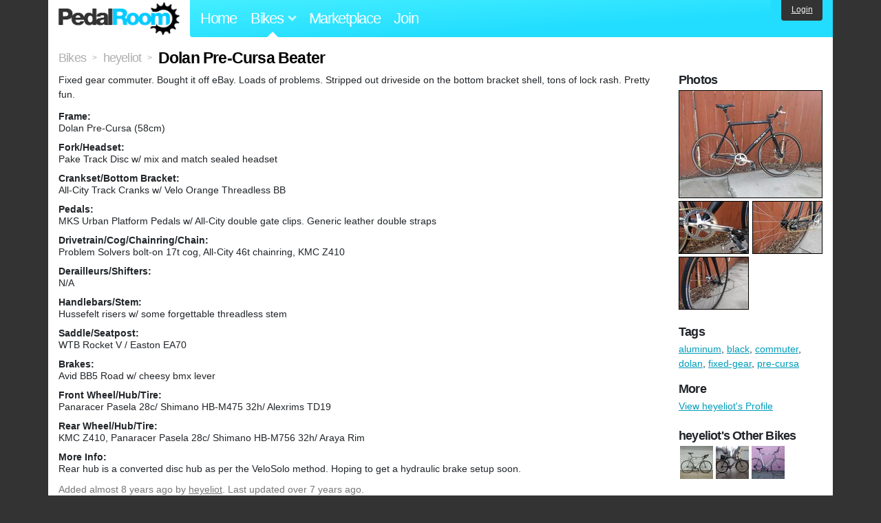

--- FILE ---
content_type: text/html; charset=utf-8
request_url: https://www.pedalroom.com/bike/dolan-pre-cursa-beater-36856
body_size: 4354
content:
<!DOCTYPE html>
<html lang="en">
<head>
  <meta charset="utf-8">
  <meta name="viewport" content="width=device-width, initial-scale=1, shrink-to-fit=no">
  <title>Dolan Pre-Cursa Beater - Pedal Room</title>
  
  <meta http-equiv="Content-Type" content="text/html; charset=UTF-8" />
  <meta http-equiv="Content-Language" content="en-us" />
  <meta property="og:type" content="article" /><meta property="og:site_name" content="Pedal Room" /><meta property="og:url" content="https://www.pedalroom.com/bike/dolan-pre-cursa-beater-36856" /><meta property="og:title" content="Dolan Pre-Cursa Beater" /><meta property="fb:page_id" content="59878757957" /><meta name="twitter:card" content="summary_large_image"><meta name="twitter:site" content="@pedalroom"><meta name="twitter:description" content="Fixed gear commuter. Bought it off eBay. Loads of problems. Stripped out driveside on the bottom bracket shell, tons of lock rash. Pretty fun."><meta property="og:image" content="http://www.pedalroom.com/p/dolan-pre-cursa-beater-36856_2.jpg" />
  <link rel="search" type="application/opensearchdescription+xml" title="Pedal Room" href="/opensearch.xml" />
  <link rel="shortcut icon" href="/img/favicon.gif" />
  <link rel="canonical" href="https://www.pedalroom.com/bike/dolan-pre-cursa-beater-36856" />
  <meta property="fb:app_id" content="109629149092601" />
  <link rel="stylesheet" media="screen" href="/assets/application_new-74ba1a8bed4caf9e25d50f8cde770cf9e579cbfa3c6df7e392040478e958f8a3.css" />
<link rel="stylesheet" media="screen" href="/assets/bikes-1a157b8f1d165fb9ca3b7372245e560e692aa78159b5c57df27b4d49a59ef0d6.css" />
<link rel="stylesheet" media="screen" href="/assets/new/standalone/bikes-7863d5c6d40080187ed01d2f3b89486e462881533289c3928ea9ba8973ed2d37.css" />

  <script src="/assets/application_new-b6f227be0905e22ec5d6b062435af11d9762a25981cea92d3e4615966c3d2096.js"></script>
<script src="/assets/bikes-a0451a63ec0f1f467d3a10aba5484f11818b9b25258608b0ea12be7bcddcd121.js"></script>
<script src="/assets/bikes_comments-29b573de7ead474851927aa9f2d885f3b27f0c138774e7b474eef676b2c962f3.js"></script>

  <script type="text/javascript">var _gaq = _gaq || [];
_gaq.push(['_setAccount', 'UA-7463617-2']);
_gaq.push(['_trackPageview']);

(function() {
var ga = document.createElement('script');
ga.src = ('https:' == document.location.protocol ? 'https://ssl' : 'http://www') + '.google-analytics.com/ga.js';
ga.setAttribute('async', 'true');
document.documentElement.firstChild.appendChild(ga);
})();</script>
  <meta name="csrf-param" content="authenticity_token" />
<meta name="csrf-token" content="e/Xnw2a3HU6P7SBUArZuFqIuZnhdEH7xRkgZyXrCHp2+vuy7p6FWJ0nxxTOlEoKpNtA/qW3+XOPTj838Dek4RA==" />
  
</head>
<body>
<div class="master-container">
<header class="container">
    <div class="row">
      <div class="col-md-auto">
          <a href="/" class="home" title="Pedal Room home">Pedal Room</a>
      </div>
      <div class="col-md d-flex align-items-center" id="nav-menu">
        <nav aria-label="Main Navigation">
          <ul class="outside-nav">
              <li class="nav-home"><a href="/" title="Pedal Room home page">Home</a></li>
            <li class="dropdown closed">
              <span class="toggle nav-highlight" id="bikes-toggle">Bikes<span class="arrow"></span></span>
              <ul class="dropdown-menu" id="bikes-dropdown">
                <li><a href="/bikes" title="Browse recently updated and new bikes, browse by category, etc.">Browse All</a></li>
                <li><a href="/bikes/by_tag" title="Browse bikes by various tags">By Tag</a></li>
                <li><a href="/bikes/search" title="Search by keywords and various search filters">Advanced Search</a></li>
              </ul>
            </li>
            <li class="nav-market"><a href="/forums/marketplace" title="Buy and sell bikes, parts, and accessories in our marketplace">Marketplace</a></li>
              <li class="nav-join"><a href="/join" title="Join for free">Join</a></li>
          </ul>
        </nav>
      </div>
      <div class="col-md-auto" id="member_details">
          <a href="/login" id="login_link" class="bg-dark text-white">Login</a>
      </div>
    </div>
</header>
<main class="container" id="content">
  <div class="row" itemscope itemtype="http://schema.org/Thing">
    <div id="main" class="col-12">
      <div class="profile_title title">
  <span class="normal" itemscope itemtype="http://data-vocabulary.org/Breadcrumb">
    <a itemprop="url" title="Browse all bikes" href="/bikes"><span class="normal" itemprop="title">Bikes</span></a>
  </span>
  <span>&gt;</span>
  <span class="normal" itemscope itemtype="http://data-vocabulary.org/Breadcrumb">
    <a itemprop="url" title="View heyeliot&#39;s profile" href="/members/heyeliot"><span class="normal" itemprop="title">heyeliot</span></a>
  </span>
  <span>&gt;</span>
  <h1 itemprop="name">Dolan Pre-Cursa Beater</h1>
</div>
<div class="bike-content">
  <div class="bike-main">
    <div class="row">
      <div id="ss" class="col-md">
          <p id="description" itemprop="description">Fixed gear commuter. Bought it off eBay. Loads of problems. Stripped out driveside on the bottom bracket shell, tons of lock rash. Pretty fun.</p>

        <div id="specs"><p class="frame"><strong>Frame:</strong><br />Dolan Pre-Cursa (58cm)</p><p class="fork"><strong>Fork/Headset:</strong><br />Pake Track Disc w/ mix and match sealed headset</p><p class="crankset"><strong>Crankset/Bottom Bracket:</strong><br />All-City Track Cranks w/ Velo Orange Threadless BB</p><p class="pedals"><strong>Pedals:</strong><br />MKS Urban Platform Pedals w/ All-City double gate clips. Generic leather double straps</p><p class="drivetrain"><strong>Drivetrain/Cog/Chainring/Chain:</strong><br />Problem Solvers bolt-on 17t cog, All-City 46t chainring, KMC Z410</p><p class="derailleurs"><strong>Derailleurs/Shifters:</strong><br />N/A</p><p class="handlebars"><strong>Handlebars/Stem:</strong><br />Hussefelt risers w/ some forgettable threadless stem</p><p class="saddle"><strong>Saddle/Seatpost:</strong><br />WTB Rocket V / Easton EA70</p><p class="brakes"><strong>Brakes:</strong><br />Avid BB5 Road w/ cheesy bmx lever</p><p class="front_wheel"><strong>Front Wheel/Hub/Tire:</strong><br />Panaracer Pasela 28c/ Shimano HB-M475 32h/ Alexrims TD19</p><p class="rear_wheel"><strong>Rear Wheel/Hub/Tire:</strong><br />KMC Z410, Panaracer Pasela 28c/ Shimano HB-M756 32h/ Araya Rim</p><p class="more_info"><strong>More Info:</strong><br />Rear hub is a converted disc hub as per the VeloSolo method. Hoping to get a hydraulic brake setup soon.</p></div>
      </div>
    </div>

    <p class="added minor">
      Added <time datetime="2018-03-25">almost 8 years ago</time> by <a title="View member, heyeliot" href="/members/heyeliot">heyeliot</a>.
        Last updated over 7 years ago.
    </p>

      <p style="clear: both;" class="minor">
          As of over 7 years ago,
        heyeliot has indicated that they no longer own this bike.
      </p>
      <a name="comments"></a><h2 class="comments_title">No Comments Yet</h2>

    
  </div>
  <div class="menu bike-photos">
    <h4>Photos</h4><div class="thumbs"><a title="Dolan Pre-Cursa Beater photo" class="940x705" id="photo_297558" href="/p/dolan-pre-cursa-beater-36856_2.jpg"><img src="/d/dolan-pre-cursa-beater-36856_2.jpg" alt="Dolan Pre-Cursa Beater photo" title="Dolan Pre-Cursa Beater photo" class="left default" /></a><meta itemprop="image" content="http://www.pedalroom.com/p/dolan-pre-cursa-beater-36856_2.jpg" /><a title="Dolan Pre-Cursa Beater photo" class="940x705" id="photo_297560" href="/p/dolan-pre-cursa-beater-36856_4.jpg"><img src="/t/dolan-pre-cursa-beater-36856_4.jpg" alt="Dolan Pre-Cursa Beater photo" title="Dolan Pre-Cursa Beater photo" width="100" height="75" class="left" /></a><a title="Dolan Pre-Cursa Beater photo" class="940x705" id="photo_297559" href="/p/dolan-pre-cursa-beater-36856_3.jpg"><img src="/t/dolan-pre-cursa-beater-36856_3.jpg" alt="Dolan Pre-Cursa Beater photo" title="Dolan Pre-Cursa Beater photo" width="100" height="75" /></a><a title="Dolan Pre-Cursa Beater photo" class="940x705" id="photo_297557" href="/p/dolan-pre-cursa-beater-36856_1.jpg"><img src="/t/dolan-pre-cursa-beater-36856_1.jpg" alt="Dolan Pre-Cursa Beater photo" title="Dolan Pre-Cursa Beater photo" width="100" height="75" class="left" /></a></div>
  </div>
  <div class="menu bike-more">
    <h4>Tags</h4>
    <p><a title="Find all bikes tagged aluminum" href="/bikes/tagged/aluminum">aluminum</a>, <a title="Find all bikes tagged black" href="/bikes/tagged/black">black</a>, <a title="Find all bikes tagged commuter" href="/bikes/tagged/commuter">commuter</a>, <a title="Find all bikes tagged dolan" href="/bikes/tagged/dolan">dolan</a>, <a title="Find all bikes tagged fixed-gear" href="/bikes/tagged/fixed-gear">fixed-gear</a>, <a title="Find all bikes tagged pre-cursa" href="/bikes/tagged/pre-cursa">pre-cursa</a></p>

      <h4>More</h4>
      <ol class="links">
        <li><a title="View heyeliot&#39;s profile and other bikes" href="/members/heyeliot">View heyeliot&#39;s Profile</a></li>
      </ol>

      <h4>heyeliot's Other Bikes</h4>
  <div class="grid_photos"><a title="EAI Bareknuckle Road Fixed" href="/bike/eai-bareknuckle-road-fixed-42679"><img src="/sq/42679.jpg" width="48" height="48" alt="EAI Bareknuckle Road Fixed" /></a><a title="Trek 800 Antelope Foul Weather Commuter" href="/bike/trek-800-antelope-foul-weather-commuter-42385"><img src="/sq/42385.jpg" width="48" height="48" alt="Trek 800 Antelope Foul Weather Commuter" /></a><a title="Centurion Dave Scott Ironman" href="/bike/centurion-dave-scott-ironman-38845"><img src="/sq/38845.jpg" width="48" height="48" alt="Centurion Dave Scott Ironman" /></a></div>


  </div>
</div>

    </div>
  </div>
</main>
<footer>
  <div class="container">
    <div class="row">
      <div class="col-6 col-md-4 mb-3">
        <h5>Bikes</h5>
        <ul>
          <li><a href="/bikes" title="Browse all bikes on Pedal Room">Browse All</a></li>
          <li><a href="/bikes/search" title="Advanced search for bicycles on the site">Advanced Search</a></li>
          <li><a href="/forums/marketplace" title="Buy and sell bicycles, parts, and gear">Marketplace</a></li>
        </ul>
      </div>
      <div class="col-6 col-md-4 mb-3">
        <h5>Pedal Room</h5>
        <ul>
          <li class="footer-join-links"><a href="/join" title="Join Pedal Room for free">Join</a> &bull; <a href="/login" title="Sign in to access your account">Sign In</a></li>
          <li><a href="/about" title="About Pedal Room">About</a></li>
          <li><a href="/contact_us" title="Contact us">Contact</a></li>
        </ul>
      </div>
      <div class="col-6 col-md-4 mb-3">
        <h5>More</h5>
        <ul>
          <li><a href="/site_map" title="Links to all the areas of Pedal Room">Site Map / Archive</a></li>
          <li><a title="Our blog, with site updates and such" href="/blog">Blog</a></li>
        </ul>
      </div>
    </div>
    <div class="copyright text-center py-1">
      <small class="text-muted">
        &copy;2009-2023 Pedal Room.
        <span class="ml-1">
          <a href="/about/terms" class="text-muted">Terms of use</a>
        </span>
      </small>
    </div>
  </div>
</footer>
</div>

<script type="text/javascript">$(document).ready(function() { var date = new Date(); date.setTime(date.getTime() + (1000*24*60*60*1000)); var expires = '; expires=' + date.toGMTString(); var offset = -(new Date().getTimezoneOffset() / 60); document.cookie = 'pr_tz=' + offset + expires + '; path=/'; });</script>
</body>
</html>
